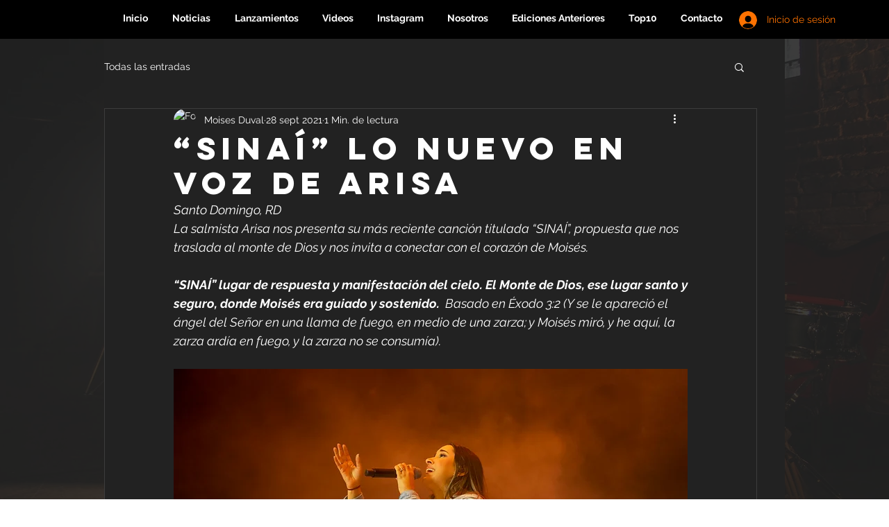

--- FILE ---
content_type: text/html; charset=utf-8
request_url: https://www.google.com/recaptcha/api2/aframe
body_size: 268
content:
<!DOCTYPE HTML><html><head><meta http-equiv="content-type" content="text/html; charset=UTF-8"></head><body><script nonce="nqFXk1HERqe2Okdyqf5HHg">/** Anti-fraud and anti-abuse applications only. See google.com/recaptcha */ try{var clients={'sodar':'https://pagead2.googlesyndication.com/pagead/sodar?'};window.addEventListener("message",function(a){try{if(a.source===window.parent){var b=JSON.parse(a.data);var c=clients[b['id']];if(c){var d=document.createElement('img');d.src=c+b['params']+'&rc='+(localStorage.getItem("rc::a")?sessionStorage.getItem("rc::b"):"");window.document.body.appendChild(d);sessionStorage.setItem("rc::e",parseInt(sessionStorage.getItem("rc::e")||0)+1);localStorage.setItem("rc::h",'1769239417451');}}}catch(b){}});window.parent.postMessage("_grecaptcha_ready", "*");}catch(b){}</script></body></html>